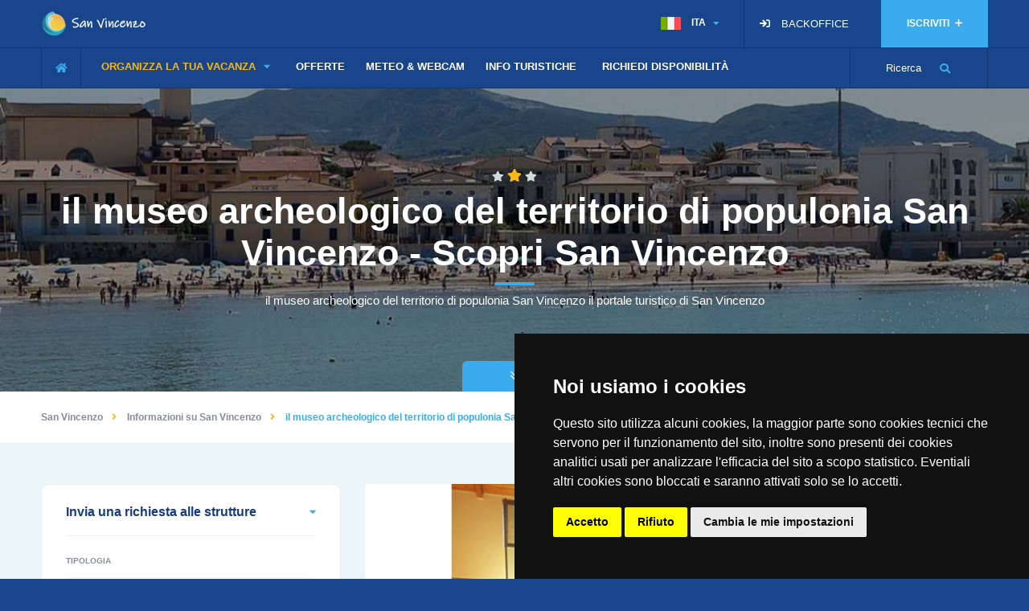

--- FILE ---
content_type: text/html; charset=utf-8
request_url: https://www.sanvincenzo.com/guide-san-vincenzo-articolo-il-museo-archeologico-del-territorio-di-populonia.aspx
body_size: 6611
content:

<!DOCTYPE HTML>
<html lang="it">
<head>
<meta charset="UTF-8">
<title>il museo archeologico del territorio di populonia San Vincenzo - Scopri San Vincenzo</title>
<meta name="description" content="il museo archeologico del territorio di populonia San Vincenzo il portale turistico di San Vincenzo">
<meta name="viewport" content="width=device-width, initial-scale=1.0, minimum-scale=1.0, maximum-scale=1.0, user-scalable=no">
<meta name="robots" content="index, follow"/>
<link rel="canonical" href="https://www.sanvincenzo.com/guide-san-vincenzo-articolo-il-museo-archeologico-del-territorio-di-populonia.aspx" />
<link rel="amphtml" href="https://www.sanvincenzo.com/amp/templates/guide-san-vincenzo-articolo-il-museo-archeologico-del-territorio-di-populonia.aspx" />
<meta property="og:title" content="il museo archeologico del territorio di populonia San Vincenzo - Scopri San Vincenzo">
<meta property="og:site_name" content="sanvincenzo.com">
<meta property="og:url" content="https://www.sanvincenzo.com/guide-san-vincenzo-articolo-il-museo-archeologico-del-territorio-di-populonia.aspx">
<meta property="og:description" content="il museo archeologico del territorio di populonia San Vincenzo il portale turistico di San Vincenzo">
<meta property="og:type" content="profile">
<meta property="og:image" content="https://www.sanvincenzo.com/images/manifesto.jpg">
<meta name="twitter:card" content="https://www.sanvincenzo.com/images/manifesto.jpg">
<meta name="twitter:site" content="@toscanacom">
<meta name="twitter:title" content="il museo archeologico del territorio di populonia San Vincenzo - Scopri San Vincenzo">
<meta name="twitter:description" content="il museo archeologico del territorio di populonia San Vincenzo il portale turistico di San Vincenzo">
<meta name="twitter:image" content="https://www.sanvincenzo.com/images/manifesto.jpg">        
<link type="text/css" rel="stylesheet" href="css/reset.css">
<link type="text/css" rel="stylesheet" href="css/plugins.css">
<link type="text/css" rel="stylesheet" href="css/style.css">
<link type="text/css" rel="stylesheet" href="css/color.css">
<link rel="shortcut icon" href="images/favicon.ico">

<script async src="https://www.googletagmanager.com/gtag/js?id=UA-38694507-1"></script>
<script>
  window.dataLayer = window.dataLayer || [];
  function gtag(){dataLayer.push(arguments);}
  gtag('js', new Date());
  gtag('config', 'UA-38694507-1');
</script>
</head>
</head>
<body>
<div class="loader-wrap"><div class="pin"><div class="pulse"></div></div></div>

<div id="main">

<header class="main-header">
<div class="header-top fl-wrap">
<div class="container">
<div class="logo-holder"><a href="/"><img src="images/logo.png" width="133" height="35" alt="Logo San Vincenzo"></a></div>
<a href="http://www.borghitoscani.com/iscrizione/default.asp?portale=16" rel='noopener' target="_blank" class="add-hotel"> ISCRIVITI <span><i class="far fa-plus"></i></span></a>                     


<div class="show-reg-form2"><i class="fa fa-sign-in"></i> <a rel='noopener' href="https://utenti.piramedia.it" target="_blank" style="color: #FFF" rel="nofollow">BACKOFFICE</a></div>
<div class="lang-wrap">
<div class="show-lang"><img src="images/lan5.png" width="25" height="16" alt="Italiano"> <span>ITA</span><i class="fa fa-caret-down"></i></div>
<ul class="lang-tooltip green-bg"><li><a href="/en/" lang="en"><img src="images/lan1.png" width="25" height="16" alt="English"> ENG</a></li></ul>
</div>



</div>
</div>
<div class="header-inner fl-wrap">
<div class="container">
<div class="show-search-button"><span>Ricerca</span> <i class="fas fa-search"></i> </div>
<div class="home-btn"><a href="/" title="San Vincenzo"><i class="fas fa-home"></i></a></div>
<div class="nav-button-wrap color-bg"><div class="nav-button"><span></span><span></span><span></span></div></div>
<div class="nav-holder main-menu">
<nav>
<ul>
<li><a href="#" class="act-link">ORGANIZZA LA TUA VACANZA <i class="fas fa-caret-down"></i></a>
<ul>

<li><a title="Agenzia Immobiliare San Vincenzo" href="/agenzia-immobiliare-san-vincenzo.aspx">Agenzia Immobiliare</a></li>

<li><a title="Agriturismo San Vincenzo" href="/agriturismo-san-vincenzo.aspx">Agriturismo</a></li>

<li><a title="Hotel San Vincenzo" href="/hotel-san-vincenzo.aspx">Hotel</a></li>

<li><a title="Appartamenti San Vincenzo" href="/appartamenti-san-vincenzo.aspx">Appartamenti</a></li>

<li><a title="Bed and Breakfast San Vincenzo" href="/bed-and-breakfast-san-vincenzo.aspx">Bed and Breakfast</a></li>

<li><a title="Case Vacanza San Vincenzo" href="/case-vacanza-san-vincenzo.aspx">Case Vacanza</a></li>

<li><a title="Residence San Vincenzo" href="/residence-san-vincenzo.aspx">Residence</a></li>

<li><a title="Ristoranti Pizzerie San Vincenzo" href="/ristoranti-pizzerie-san-vincenzo.aspx">Ristoranti Pizzerie</a></li>

<li><a title="Stabilimenti Balneari San Vincenzo" href="/stabilimenti-balneari-san-vincenzo.aspx">Stabilimenti Balneari</a></li>

</ul>
</li>
<li ><a href="/offerte-san-vincenzo.aspx"><div><i class="icon-gift"></i>OFFERTE</div></a></li>
<li ><a href="/webcam-san-vincenzo.aspx"><div>METEO & WEBCAM</div></a></li>
<li class="act-link"><a href="/guide-san-vincenzo.aspx"><div>INFO TURISTICHE</div></a></li>
<li ><a href="/booking.aspx"><div><i class="icon-plane"></i>RICHIEDI DISPONIBILITÀ</div></a></li>
</ul>
</nav>
</div>
</div>
</div>
<div class="header-search vis-search">
<div class="container">
<form action="/booking2.aspx" method="post">
<div class="row">
<div class="col-sm-4">
<div class="header-search-input-item fl-wrap location autocomplete-container">
<label>Tipologia</label>
<div class="listsearch-input-item ">
<select data-placeholder="Tipologia" name="tipologia" class="chosen-select no-search-select" >
<option value="tutti" selected>Tutte le strutture</option>
<option value="agriturismo" >Agriturismo</option>
<option value="case vacanza" >Case Vacanza, Residence o B&amp;b</option>
<option value="campeggio" >Campeggi</option>
<option value="hotel" >Hotel</option>
</select>
</div>
</div>
</div>
<div class="col-sm-3"><div class="header-search-input-item fl-wrap date-parent"><label>Date arrivo e partenza </label><span class="header-search-input-item-icon"><i class="fal fa-calendar-check"></i></span><input readonly autocomplete="off" type="text" placeholder="Data di Partenza e Arrivo" name="header-search" required value=""/></div></div>
<div class="col-sm-3">
<div class="header-search-input-item fl-wrap">
<div class="quantity-item"><label>Adulti</label><div class="quantity"><input type="number" min="1" max="10" step="1" value="2" name="adulti"></div></div>
<div class="quantity-item"><label>Bambini</label><div class="quantity"><input type="number" min="0" max="10" step="1" value="0" name="bambini"></div></div>
<div class="quantity-item"><label>Età Bambini</label><div><input type="text" placeholder="Scrivere l'età" name="etabambini" style="padding: 10px 5px;"></div></div>
</div>
</div>
<div class="col-sm-2">
<div class="header-search-input-item fl-wrap">
<input type="submit" class="header-search-button" value="Ricerca">
</div>
</div>

</div>
</form>
</div>
<div class="close-header-search"><i class="fal fa-angle-double-up"></i></div>
</div>
</header>

<div id="wrapper">
<div class="content">

<section class="parallax-section single-par" data-scrollax-parent="true">
<div class="bg par-elem "  data-bg="images/bg1.jpg" data-scrollax="properties: { translateY: '30%' }"></div>
<div class="overlay"></div>
<div class="container">
<div class="section-title center-align big-title">
<div class="section-title-separator"><span></span></div>
<h1 style="color:  #FFF;font-size: 34pt;"><span>il museo archeologico del territorio di populonia San Vincenzo - Scopri San Vincenzo</span></h1>
<span class="section-separator"></span>
<h2 style="font-size: 11pt; font-weight: 200 !important;">il museo archeologico del territorio di populonia San Vincenzo il portale turistico di San Vincenzo</h2>
</div>
</div>
<div class="header-sec-link">
<div class="container"><a href="#sec1" class="custom-scroll-link color-bg"><i class="fal fa-angle-double-down"></i></a></div>
</div>
</section>

<div class="breadcrumbs-fs fl-wrap">
<div class="container">
<div class="breadcrumbs fl-wrap">
<a itemscope itemtype="http://data-vocabulary.org/Breadcrumb" href="/">San Vincenzo</a><a itemscope itemtype="http://data-vocabulary.org/Breadcrumb" href="/guide-san-vincenzo.aspx">Informazioni su San Vincenzo</a><span>il museo archeologico del territorio di populonia San Vincenzo - Scopri San Vincenzo</span>
</div>
</div>
</div>
<section class="grey-blue-bg middle-padding" id="sec1">
<div class="container">
<div class="row">
<div class="col-md-4">
<div class="mobile-list-controls fl-wrap">
<div class="mlc show-list-wrap-search fl-wrap"><i class="fal fa-filter"></i> Richiedi Informazioni</div>
</div>

<form action="/booking2.aspx" method="post">
<div class="fl-wrap filter-sidebar_item fixed-bar">
<div class="filter-sidebar fl-wrap lws_mobile">
<div class="box-widget-item-header"><h3> Invia una richiesta alle strutture </h3></div>
<div class="col-list-search-input-item in-loc-dec fl-wrap not-vis-arrow">
<label>Tipologia</label>
<div class="listsearch-input-item ">
<select data-placeholder="Tipologia" name="tipologia" class="chosen-select no-search-select" >
<option value="tutti" selected>Tutte le strutture</option>
<option value="agriturismo" >Agriturismo</option>
<option value="case vacanza" >Case Vacanza, Residence o B&amp;b</option>
<option value="campeggio" >Campeggi</option>
<option value="hotel" >Hotel</option>
</select>
</div>
</div>
<div class="col-list-search-input-item in-loc-dec date-container  fl-wrap">
<label>Date arrivo e partenza </label>
<span class="header-search-input-item-icon"><i class="fal fa-calendar-check"></i></span>
<input readonly autocomplete="off" type="text" placeholder="Date di arrivo e partenza" name="main-input-search" required value=""/>
</div>
<div class="col-list-search-input-item fl-wrap">
<div class="quantity-item"><label>Adulti</label><div class="quantity"><input type="number" min="1" max="10" step="1" value="2" name="adulti"></div></div>
<div class="quantity-item"><label>Bambini</label><div class="quantity"><input type="number" min="0" max="10" step="1" value="0" name="bambini"></div></div>
<div class="quantity-item"><label>Età Bambini</label><div style="float: right; width: 135px; height: 42px; position: relative;"><input type="text" placeholder="Scrivere l'età" name="etabambini" style="width: 100%; height: 42px; line-height: 1.65; float: left; padding: 0; margin: 0; padding-left: 10px; border: 1px solid #eee; border-radius: 4px 0 0 4px; margin-bottom: 0;"></div></div>
</div>
<div class="col-list-search-input-item fl-wrap"><input type="submit" class="header-search-button" value="Ricerca"></div>
</div>
</div>
</form>


<div class="fl-wrap filter-sidebar_item" style="margin-top: 50px">
<div class="filter-sidebar fl-wrap lws_mobile">
<br>
<div class='oc-item'><a href='http://www.mareetrusco.com' onclick='mio(630)' target='_blank' rel='noopener'><img class='banner' src='https://foto.borghitoscani.com/banner/132852428297600364.jpg' alt='Mare Etrusco'></a></div>

<div class='oc-item'><a href='http://www.residenzasolferino.it/' onclick='mio(609)' target='_blank' rel='noopener'><img class='banner' src='https://foto.borghitoscani.com/banner/banner-solferino.jpg' alt='Residenza Solferino'></a></div>
<div class='oc-item'><a href='http://www.toscanatoscana.it/' onclick='mio(541)' target='_blank' rel='noopener'><img class='banner' src='https://foto.borghitoscani.com/banner/130676077405880000.jpg' alt='Hotel Leopoldo e Residence Solferino'></a></div>





<br>
</div>
</div>
</div>
<div class="col-md-8">


<div>
<div>

<article class="post-article">
<div class="list-single-main-media fl-wrap">
<div class="single-slider-wrapper fl-wrap">
<div class="single-slider fl-wrap"><div class="slick-slide-item"><img src="https://foto.borghitoscani.com/articoli/712.jpg.ashx?width=806&amp;height=534&amp;mode=scale&amp;scale=both" alt="il museo archeologico del territorio di populonia"></div></div>
<!--<div class="swiper-button-prev sw-btn"><i class="fa fa-long-arrow-left"></i></div>
<div class="swiper-button-next sw-btn"><i class="fa fa-long-arrow-right"></i></div>-->
</div>
</div>
<div class="list-single-main-item fl-wrap">
<div class="list-single-main-item-title fl-wrap"><h3>il museo archeologico del territorio di populonia</h3></div>
<p><P>5000 anni di storia</P>
<P>Situato nel centro storico di Piombino, di fronte al mare, rappresenta il principale polo espositivo del sistema dei Parchi della Val di Cornia e il naturale completamento alla visita del Parco di Baratti. Attraverso suggestive ricostruzioni dei paesaggi, delle attività e degli ambienti antichi, sono illustrate le trasformazioni del promontorio di Populonia, dalla preistoria all’età moderna. Oltre 2000 pezzi, tra manufatti preistorici, reperti provenienti dagli scavi delle necropoli etrusche di Populonia e materiali di epoca romana, tra cui la preziosa anfora d’argento (IV sec. d.C.), e il suggestivo mosaico dei Pesci (I sec. a.C.). </P>

<P>Servizi: visite guidate e laboratori di archeologia sperimentale su prenotazione, parcheggio, bar, bookshop</P>

</p>
<div class="post-opt">
<ul>
<li><i class="fal fa-tags"></i> <a href="/"></a></li>
</ul>
</div>
<span class="fw-separator"></span>
</div>                                          
</article>


<div class="line"></div>
<div class="post-container fl-wrap">
<div class="box-widget-item-header"><h3> Articoli relativi a Musei </h3></div>
<div class="row clearfix">

<div class="article-masonry">
<article class="card-post">
<div class="card-post-img fl-wrap"><a href="/guide-san-vincenzo-articolo-il-museo-del-castello-e-della-città-di-piombino.aspx"><img src="https://foto.borghitoscani.com/articoli/713.jpg.ashx?width=383&amp;height=253&amp;mode=scale&amp;scale=both" alt="Il Museo del Castello e della Città di Piombino"></a></div>
<div class="card-post-content fl-wrap">
<h3><a href="/guide-san-vincenzo-articolo-il-museo-del-castello-e-della-città-di-piombino.aspx">Il Museo del Castello e della Città di Piombino</a></h3>
<div class="post-opt">
<ul>
<li><i class="fal fa-folder"></i> <span>Musei</span></li>
<li><i class="fal fa-tags"></i> <a href="/">San Vincenzo</a>  </li>
</ul>
</div>
</div>
</article>
</div>

<div class="article-masonry">
<article class="card-post">
<div class="card-post-img fl-wrap"><a href="/guide-san-vincenzo-articolo-il-museo-archeologico-del-territorio-di-populonia.aspx"><img src="https://foto.borghitoscani.com/articoli/712.jpg.ashx?width=383&amp;height=253&amp;mode=scale&amp;scale=both" alt="Il Museo archeologico del Territorio di Populonia"></a></div>
<div class="card-post-content fl-wrap">
<h3><a href="/guide-san-vincenzo-articolo-il-museo-archeologico-del-territorio-di-populonia.aspx">Il Museo archeologico del Territorio di Populonia</a></h3>
<div class="post-opt">
<ul>
<li><i class="fal fa-folder"></i> <span>Musei</span></li>
<li><i class="fal fa-tags"></i> <a href="/">San Vincenzo</a>  </li>
</ul>
</div>
</div>
</article>
</div>

<div class="article-masonry">
<article class="card-post">
<div class="card-post-img fl-wrap"><a href="/guide-san-vincenzo-articolo-musei-della-rocca-di-campiglia-marittima.aspx"><img src="https://foto.borghitoscani.com/articoli/711.jpg.ashx?width=383&amp;height=253&amp;mode=scale&amp;scale=both" alt="Musei della Rocca di Campiglia Marittima"></a></div>
<div class="card-post-content fl-wrap">
<h3><a href="/guide-san-vincenzo-articolo-musei-della-rocca-di-campiglia-marittima.aspx">Musei della Rocca di Campiglia Marittima</a></h3>
<div class="post-opt">
<ul>
<li><i class="fal fa-folder"></i> <span>Musei</span></li>
<li><i class="fal fa-tags"></i> <a href="/">San Vincenzo</a>  </li>
</ul>
</div>
</div>
</article>
</div>

</div>
</div>
</div>



</div>							
</div>
</div>
<div class="limit-box"></div>
</section>
</div>
</div>

<footer class="main-footer">
<div class="subscribe-wrap color-bg  fl-wrap">
<div class="container">
<div class="sp-bg"> </div>
<div class="row">
<div class="col-md-6">
<div class="subscribe-header">
<h3>Iscriviti!</h3>
<p>Vuoi ricevere una newsletter con tutte le ultime novità e le offerte speciali? Iscriviti subito!.</p>
</div>
</div>
<div class="col-md-1"></div>
<div class="col-md-5">
<div class="footer-widget fl-wrap">
<div class="subscribe-widget fl-wrap">
<div class="subcribe-form">
<div id="newslettercontainer">
<form method="post" id="subscribe">
<input name="mailcom_liste[]" type="hidden" value="422">
<input name="mailcom_action" type="hidden" value="iscrivi">
<input class="enteremail fl-wrap" name="mailcom_email" id="subscribe-email" placeholder="Inserisci la tua email" spellcheck="false" type="text">
<button type="submit" id="subscribe-button" class="subscribe-button"><i class="fas fa-rss-square"></i> Iscriviti</button>
</form>
</div>
</div>
</div>
</div>
</div>
</div>
</div>
<div class="wave-bg"></div>
</div>

<div class="footer-inner">
<div class="container">
<div class="row">
<div class="col-md-4">
<div class="footer-widget fl-wrap">
<h3>Chi Siamo</h3>
<div class="footer-contacts-widget fl-wrap">
<p><b>sanvincenzo.com</b> e gli altri nostri portali esistono da oltre 20 anni ed aiutiamo gli utenti a mettersi in contatto con le strutture turistiche per organizzare le loro vacanze.</p>
<p>Rispetto ai portali a prenotazione diretta, verrete messi in contatto con le strutture che non pagheranno alcuna commissione nel caso di prenotazione. Per questo otterrete sempre il miglior prezzo possibile.</p>
<div class="footer-social">
<span>Social Network : </span>
<ul>
<li><a href="https://www.facebook.com/Toscanacom" rel='noopener' target="_blank"><i class="fab fa-facebook-f"></i></a></li>
<li><a href="https://twitter.com/toscanacom" rel='noopener' target="_blank"><i class="fab fa-twitter"></i></a></li>
<li><a href="https://www.instagram.com/toscanacom/" rel='noopener' target="_blank"><i class="fab fa-instagram"></i></a></li>
</ul>
</div>
</div>
</div>
</div>
<div class="col-md-4">
<div class="footer-widget fl-wrap">
<h3>Ultime Offerte</h3>
<div class="widget-posts fl-wrap">
<ul>

</ul>
</div>
</div>
</div>
<div class="col-md-4">
<div class="footer-widget fl-wrap">
<h3>Altre Risorse</h3>
<div class="footer-contacts-widget fl-wrap">
<p>
<a style="color: #FFF" target="_blank" rel='noopener' href="http://www.cicloturismo.com">Cicloturismo</a><br>
<a style="color: #FFF" target="_blank" rel='noopener' href="http://www.florence.net/galleria-degli-uffizi/">Biglietti per gli Uffizi</a><br>
<a style="color: #FFF" target="_blank" rel='noopener' href="http://www.bedandbreakfastversilia.com/">B&amp;B in Versilia</a>
</div>
</div>
</div>
</div>
<div class="clearfix"></div>
</div>
</div>
<div class="footer-bg"></div>
<div class="sub-footer">
<div class="container">
<div class="copyright"> &#169; Copyright 1995/2020 Commercializzazione, Indicizzazione e Ottimizzazione by <a href="https://www.piramedia.it" style="color: #FFF" target="_blank">Piramedia.it</a> - P.iva 01828200038 - Tutti i diritti riservati su testi, immagini e grafica</div>
<div class="subfooter-nav">
<ul>
<li><a href="/privacy.aspx">Privacy</a></li>
<li><a href="/sitemap.aspx">Sitemap</a></li>
</ul>
</div>
</div>
</div>
</footer>
<a class="to-top"><i class="fas fa-caret-up"></i></a>
</div>
<script type="text/javascript" src="js/jquery.min.js"></script>
<script type="text/javascript" src="js/plugins.js"></script>
<script type="text/javascript" src="js/scripts.js"></script>
<link rel="stylesheet" type="text/css" href="//cdnjs.cloudflare.com/ajax/libs/cookieconsent2/3.0.3/cookieconsent.min.css" />
<script src="//asp.piramedia.it/cookie/cookie-consent.js"></script>
<script>
document.addEventListener('DOMContentLoaded', function () {cookieconsent.run({"notice_banner_type":"bottom","consent_type":"express","palette":"dark","language":"it","page_load_consent_levels":["strictly-necessary"],"notice_banner_reject_button_hide":false,"preferences_center_close_button_hide":false,"website_name":"Abetone.com","open_preferences_center_selector":"#apripreferenzecookie","website_privacy_policy_url":"/privacy.aspx"});});
</script>
</body>
</html>